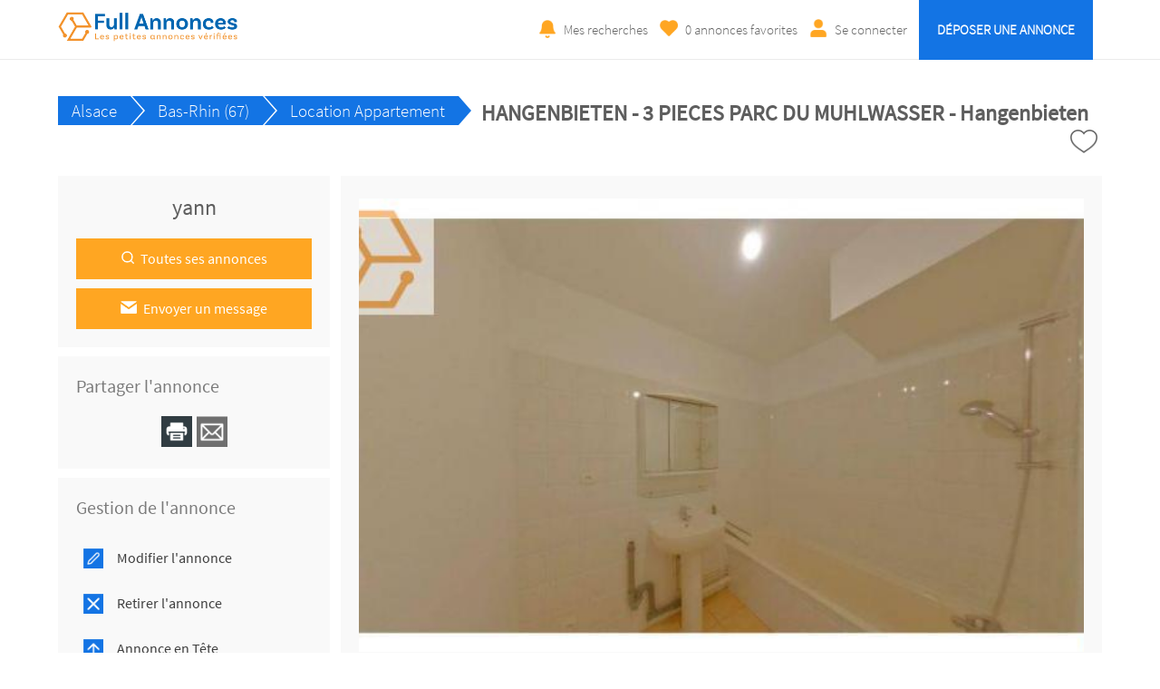

--- FILE ---
content_type: text/html; charset=UTF-8
request_url: https://www.fullannonces.fr/annonce/Alsace-Bas-Rhin-67-Location-Appartement-HANGENBIETEN-3-PIECES-PARC-DU-MUHLWASSER-Hangenbieten-277338
body_size: 7755
content:
<!-- Script PHP/MYSQL of management of classifieds ads developed by Script PAG. Script PAG all rights reserved. Use under license. http://www.script-pag.com -->
<!DOCTYPE html>
<html lang="FR" prefix="og: http://ogp.me/ns#">

	<head>
		
		<meta content="width=device-width, initial-scale=1, maximum-scale=1" name="viewport">
		<meta charset="utf-8" />
		
		<title>HANGENBIETEN - 3 PIECES PARC DU MUHLWASSER - Hangenbieten - Location Appartement - Alsace - Bas-Rhin (67) - Full Annonces</title>
		<link rel="canonical" href="https://www.fullannonces.fr">
		<meta name="Description" content="HANGENBIETEN - Chemin du Muhlwasser - Cadre calme - Bel appartement 3 pièces de 68m² situé au premier étage d'un immeuble. Ce bien comprend : une entrée/couloir avec placard intégré, un séjour avec accès terrasse, une cuisine équipée (four, plaques, hotte) donnant également accès à cet" />
		<meta name="Keywords" lang="fr" content="" />
		<meta name="Robots" content="all" />
		<meta name="language" content="FR" />
		<meta name="format-detection" content="telephone=no" />
				
		<link href="https://www.fullannonces.fr/template/css/jquery-ui.min.css" type="text/css" rel="stylesheet" />
				<link href="https://www.fullannonces.fr/template/css/design.css" type="text/css" rel="stylesheet" />
		
				
				<link href="https://www.fullannonces.fr/template/map/map.css" type="text/css" rel="stylesheet" />
				
		<!-- FAVICON -->
		
		<link rel="apple-touch-icon" sizes="57x57" href="https://www.fullannonces.fr/template/images/favicon/apple-icon-57x57.png">
		<link rel="apple-touch-icon" sizes="60x60" href="https://www.fullannonces.fr/template/images/favicon/apple-icon-60x60.png">
		<link rel="apple-touch-icon" sizes="72x72" href="https://www.fullannonces.fr/template/images/favicon/apple-icon-72x72.png">
		<link rel="apple-touch-icon" sizes="76x76" href="https://www.fullannonces.fr/template/images/favicon/apple-icon-76x76.png">
		<link rel="apple-touch-icon" sizes="114x114" href="https://www.fullannonces.fr/template/images/favicon/apple-icon-114x114.png">
		<link rel="apple-touch-icon" sizes="120x120" href="https://www.fullannonces.fr/template/images/favicon/apple-icon-120x120.png">
		<link rel="apple-touch-icon" sizes="144x144" href="https://www.fullannonces.fr/template/images/favicon/apple-icon-144x144.png">
		<link rel="apple-touch-icon" sizes="152x152" href="https://www.fullannonces.fr/template/images/favicon/apple-icon-152x152.png">
		<link rel="apple-touch-icon" sizes="180x180" href="https://www.fullannonces.fr/template/images/favicon/apple-icon-180x180.png">
		<link rel="icon" type="image/png" sizes="192x192" href="https://www.fullannonces.fr/template/images/favicon/android-icon-192x192.png">
		<link rel="icon" type="image/png" sizes="32x32" href="https://www.fullannonces.fr/template/images/favicon/favicon-32x32.png">
		<link rel="icon" type="image/png" sizes="96x96" href="https://www.fullannonces.fr/template/images/favicon/favicon-96x96.png">
		<link rel="icon" type="image/png" sizes="16x16" href="https://www.fullannonces.fr/template/images/favicon/favicon-16x16.png">
		<meta name="msapplication-TileColor" content="#ffffff">
		<meta name="msapplication-TileImage" content="https://www.fullannonces.fr/template/images/favicon/ms-icon-144x144.png">
		<meta name="theme-color" content="#ffffff"> 
		<script src="https://www.google.com/recaptcha/api.js" async defer></script>
								<meta property="og:title" content="Full Annonces : HANGENBIETEN - 3 PIECES PARC DU MUHLWASSER - Hangenbieten - Location Appartement - Alsace - Bas-Rhin (67) - Full Annonces" />
			<meta property="og:type" content="website" />
			<meta property="og:url" content="https://www.fullannonces.fr/annonce/Alsace-Bas-Rhin-67-Location-Appartement-HANGENBIETEN-3-PIECES-PARC-DU-MUHLWASSER-Hangenbieten-277338"/>
			<meta property="og:site_name" content="Full Annonces"/>
			<meta property="og:description" content="HANGENBIETEN - Chemin du Muhlwasser - Cadre calme - Bel appartement 3 pièces de 68m² situé au premier étage d'un immeuble. Ce bien comprend : une entrée/couloir avec placard intégré, un séjour avec accès terrasse, une cuisine équipée (four, plaques, hotte) donnant également accès à cet">
						
											<meta property="og:image" content="https://www.fullannonces.fr/upload/photos/2022/07/13/11/11/997ezm93e4.jpg"/>
											
		<script>
			var BASELANG = 'fr';
			var BASEURL = 'https://www.fullannonces.fr';
			var BASEURLIMG = 'https://www.fullannonces.fr';
			var BASELAT = '48.8587741';
			var BASELNG = '2.2069771';
		</script>
		
				
				<script type="text/javascript" src="https://www.fullannonces.fr/includes/functions/uploader/uploader.js"></script>
		
				
		
		
	</head>

<body class="pagorablue">


<header class="container-100 header">
	<div class="container-100-child flex-container">
		<div id="main-menu" class="toggle-menu">
			<div>
				<span></span>
				<span></span>
				<span></span>
			</div>
		</div>
		<div class="header-logo">
			<p><a href="https://www.fullannonces.fr/"><img src="https://www.fullannonces.fr/template/images/logo.png" alt="Full Annonces" /></a></p>
		</div>
		<div class="header-links">
			<div class="menu">
								<a class="ring" href="https://www.fullannonces.fr/acc_connexion.php?back=SearchAlert">Mes recherches</a>
								<a class="selection" href="https://www.fullannonces.fr/selection.php"><span id="nb-ads-selection">0</span> annonces favorites</a>
				<a class="connexion" href="https://www.fullannonces.fr/acc_connexion.php">Se connecter</a>								<a class="button" href="https://www.fullannonces.fr/acc_connexion.php?back=FormDeposit">Déposer une annonce</a>
											</div>
		</div>
		
		
	</div>
	</header>
<div class="container-100 header-end"></div>



<!-- Script PHP/MYSQL of management of classifieds ads developed by Script PAG Script PAG all rights reserved. Use under license. http://www.script-pag.com -->
<div class="container-100">
	<div class="container-100-child ad-page-container" itemscope itemtype="http://schema.org/CreativeWork">
		
		
		
		<div class="ad-page-bloc-title flex-container">
			<ul>
				<li><a href="https://www.fullannonces.fr/annonces/offres/Alsace">Alsace</a><span>></span></li>
								<li><a href="https://www.fullannonces.fr/annonces/offres/Alsace/Bas-Rhin-67">Bas-Rhin (67)</a><span>></span></li>
								<li><a href="https://www.fullannonces.fr/annonces/offres/Alsace/Bas-Rhin-67/Location-Appartement">Location Appartement</a><span>></span></li>
			</ul>
			<h1 itemprop="name">HANGENBIETEN - 3 PIECES PARC DU MUHLWASSER - Hangenbieten</h1>
	
			<div>
				<p><a class="icon-heart " href="https://www.fullannonces.fr/selection.php" data-id="277338"></a></p>
			</div>
		</div>
	
		<div class="ad-page-parent-container flex-container">
			
			<div class="ad-page-small-container">
			
				<div class="ad-page-bloc-infos contact">
					<p class="name-contact">
						yann											</p>
					
							 
										<a href="https://www.fullannonces.fr/ads_advertiser.php?id_ad=277338"><img src="https://www.fullannonces.fr/template/images/icons/icon_ad_contact_glass.png" alt="" />Toutes ses annonces</a>
										
					<a class="message" href="https://www.fullannonces.fr/send_advertiser.php?id_ad=277338"><img src="https://www.fullannonces.fr/template/images/icons/icon_ad_contact_mail.png" alt="" />Envoyer un message</a>			
										
									</div>
			
				<div class="ad-page-bloc-infos"><p class="title"><span>Partager l'annonce</span></p><div class="share"><a style="cursor:pointer" onclick="window.print()"><img src="https://www.fullannonces.fr/template/images/icons/icon_ad_share_print.png"  alt="" /></a><a href="https://www.fullannonces.fr/send_friend.php?id_ad=277338"><img src="https://www.fullannonces.fr/template/images/icons/icon_ad_share_mail.png"  alt="" /></a></div></div>			
				<div class="ad-page-bloc-infos management">
					<p class="title"><span>Gestion de l'annonce</span></p>
				
										<a href="https://www.fullannonces.fr/ad_update.php?id_ad=277338"><img src="https://www.fullannonces.fr/template/images/icons/icon_ad_management_update.png" alt="" />Modifier l'annonce</a>
					<a href="https://www.fullannonces.fr/ad_delete.php?id_ad=277338"><img src="https://www.fullannonces.fr/template/images/icons/icon_ad_management_delete.png" alt="" />Retirer l'annonce</a>
					
					<a href="https://www.fullannonces.fr/purchase_opts_ad.php?id_ad=277338"><img src="https://www.fullannonces.fr/template/images/icons/icon_ad_management_top.png" alt="" />Annonce en Tête</a><a href="https://www.fullannonces.fr/purchase_opts_ad.php?id_ad=277338"><img src="https://www.fullannonces.fr/template/images/icons/icon_ad_management_premium.png" alt="" />Annonce Premium</a><a href="https://www.fullannonces.fr/purchase_opts_ad.php?id_ad=277338"><img src="https://www.fullannonces.fr/template/images/icons/icon_ad_management_urgent.png" alt="" />Annonce Urgente</a><a href="https://www.fullannonces.fr/purchase_opts_ad.php?id_ad=277338"><img src="https://www.fullannonces.fr//template/images/icons/icon_ad_management_framed.png" alt="" />Annonce Encadrée</a>				</div>
				
				<div class="ad-page-bloc-infos stats">
					<p class="title"><span>Statistiques de l'annonce</span></p>
					<p><img src="https://www.fullannonces.fr/template/images/icons/icon_ad_stats_prev.png" alt="" />Nombre de vues : 388</p>
					<p><img src="https://www.fullannonces.fr/template/images/icons/icon_ad_stats_last.png" alt="" />Dernière visite le : 21/01 à 03:45</p>
					<p><img src="https://www.fullannonces.fr/template/images/icons/icon_ad_stats_ref.png" alt="" />Référence : 277338</p>
				</div>
			
				<div class="bloc-advertisement-area text-center"><a href="https://www.century21.fr/contactez_nous" target="_blank"><img src="https://www.fullannonces.fr/upload/advertisement/8271vdgs82.jpg" alt="century21" /></a></div>	
			</div>
			
			<div class="ad-page-large-container">
								<div class="ad-page-bloc-photo" itemprop="image">
					<div class="bloc-photo">
													<img data-num="1" src="https://www.fullannonces.fr/upload/photos/2022/07/13/11/11/997ezm93e4.jpg" id="photo" alt="" />
											</div>
					
					<div class="ad-page-bloc-thumbnail">
					<div class="nav-slide prev"><img src="https://www.fullannonces.fr/template/images/icons/icon_arrow_slide_left.png" alt=""/></div>
					<ul class="ad-page-bloc-thumbnail-list">
																<li class="current-thumb"  data-num="1"><img src="https://www.fullannonces.fr/upload/thumbnails/2022/07/13/11/11/997ezm93e4.jpg" alt="" /></li>
																					<li   data-num="2"><img src="https://www.fullannonces.fr/upload/thumbnails/2022/07/13/11/11/2dzp3d9539.jpg" alt="" /></li>
															</ul>
					<div class="nav-slide next"><img src="https://www.fullannonces.fr/template/images/icons/icon_arrow_slide_right.png" alt=""/></div>
					</div>
					
				</div>
				<!-- Images slideshow -->
				<div class="modal-content">
					<span class="close_modal close cursor">&times;</span>
					<img id="my_slides" data-num="1" src="https://www.fullannonces.fr/upload/photos/2022/07/13/11/11/997ezm93e4.jpg" alt="" />
					<div id="modal_nav_wrap">
						<div id="modal_nav">
							<div class="modal prev"><img src="https://www.fullannonces.fr/template/images/icons/icon_arrow_slide_left.png" alt=""/></div>
							<ul class="thumb_list">
																	<li data-num="1"><img class="thumbnail" src="https://www.fullannonces.fr/upload/thumbnails/2022/07/13/11/11/997ezm93e4.jpg" alt="" /></li>
																	<li data-num="2"><img class="thumbnail" src="https://www.fullannonces.fr/upload/thumbnails/2022/07/13/11/11/2dzp3d9539.jpg" alt="" /></li>
															</ul>
							<div class="modal next"><img src="https://www.fullannonces.fr/template/images/icons/icon_arrow_slide_right.png" alt=""/></div>
						</div>
					</div>
				</div>
								
					
				<div class="ad-page-bloc-infos">
					<p class="title"><span>Informations générales</span></p>
			
										<p class="price">880,00 €</p>
											
					<aside class="flex-container">
						
											</aside>
					
					<div class="location">
						<p>
							68000 Hangenbieten													</p>
					</div>
					
					<p class="deposit-date">
						Annonce déposée   
						<time itemprop="datePublished" datetime="2022-07-13">le 13/07/2022</time>
					</p>
				</div>
				
				<div class="ad-page-bloc-infos">
					<p class="title"><span>Détail de l'annonce</span></p>
					<p itemprop="text">HANGENBIETEN - Chemin du Muhlwasser - Cadre calme - Bel appartement 3 pièces de 68m² situé au premier étage d&#039;un immeuble. Ce bien comprend : une entrée/couloir avec placard intégré, un séjour avec accès terrasse, une cuisine équipée (four, plaques, hotte) donnant également accès à cette terrasse, 2 chambres dont une avec placard de rangement, une salle de bain et un WC séparé.En annexe, vous disposerez d&#039;une cave et d&#039;un garage. Chauffage collectif gaz - DPE : DLoyer HC : 730 + Charges : 150 (Chauffage inclus)</p>
					<p class="report-abuse"><a href="https://www.fullannonces.fr/send_contact.php?id_ad=277338">Signaler l'annonce</a></p>
				</div>
				
								
					
								
			</div>
			
			
						
			<div class="list-premium"><!-- Script PHP/MYSQL of management of classifieds ads developed by Script PAG Script PAG all rights reserved. Use under license. http://www.script-pag.com -->

<h2 class="icon-similar">Annonces similaires</h2>

		
		<a href="https://www.fullannonces.fr/annonce/Alsace-Bas-Rhin-67-Location-Appartement-CENTRE-VILLE-4-PIECES-127-80M²CENTRE-VILLE-4-PIECES-127-80M²-278955" class="background-ads-premium">
		
			<img src="https://www.fullannonces.fr/upload/thumbnails/2022/08/23/10/59/hq643q2g26.jpg"  alt="" /><div class="bloc-premium-infos"><p>CENTRE VILLE - 4...<br /><span class="txt-info-premium">Bas-Rhin (67)</span><br /><span class="txt-price-premium"><strong>1 612,00 €</strong></span></p></div>			
		</a>	
				
		<a href="https://www.fullannonces.fr/annonce/Alsace-Bas-Rhin-67-Location-Appartement-3-Pieces-Meistratzheim3-Pieces-Meistratzheim-278954" class="background-ads-premium">
		
			<img src="https://www.fullannonces.fr/upload/thumbnails/2022/08/23/10/58/1qv064t729.jpg"  alt="" /><div class="bloc-premium-infos"><p>3 Pièces ...<br /><span class="txt-info-premium">Bas-Rhin (67)</span><br /><span class="txt-price-premium"><strong>591,00 €</strong></span></p></div>			
		</a>	
				
		<a href="https://www.fullannonces.fr/annonce/Alsace-Bas-Rhin-67-Location-Appartement-LINGOLSHEIM-Agreable-3P-en-duplex-278953" class="background-ads-premium">
		
			<img src="https://www.fullannonces.fr/upload/thumbnails/2022/08/23/10/57/2h1r64v14v.jpg"  alt="" /><div class="bloc-premium-infos"><p>LINGOLSHEIM -...<br /><span class="txt-info-premium">Bas-Rhin (67)</span><br /><span class="txt-price-premium"><strong>755,00 €</strong></span></p></div>			
		</a>	
				
		<a href="https://www.fullannonces.fr/annonce/Alsace-Bas-Rhin-67-Location-Appartement-BLAESHEIM-Superbe-3P-avec-vue-sur-verdure-278952" class="background-ads-premium">
		
			<img src="https://www.fullannonces.fr/upload/thumbnails/2022/08/23/10/56/i36mtto968.jpg"  alt="" /><div class="bloc-premium-infos"><p>BLAESHEIM -...<br /><span class="txt-info-premium">Bas-Rhin (67)</span><br /><span class="txt-price-premium"><strong>965,00 €</strong></span></p></div>			
		</a>	
				
		<a href="https://www.fullannonces.fr/annonce/Alsace-Bas-Rhin-67-Location-Appartement-Belle-maison-renovee-au-calme-cour-jardin-et-garage-278951" class="background-ads-premium">
		
			<img src="https://www.fullannonces.fr/upload/thumbnails/2022/08/23/10/55/3294609q92.jpg"  alt="" /><div class="bloc-premium-infos"><p>Belle maison...<br /><span class="txt-info-premium">Bas-Rhin (67)</span><br /><span class="txt-price-premium"><strong>920,00 €</strong></span></p></div>			
		</a>	
		
</div>			
		</div>
	</div>
</div><!-- Script PHP/MYSQL of management of classifieds ads developed by Script PAG Script PAG all rights reserved. Use under license. http://www.script-pag.com -->
<div class="container-100 categories">
	<nav class="container-100-child">
	<ul><li class="title-cat"><a href="https://www.fullannonces.fr/annonces/offres/Vehicules-Auto-Moto" title="Annonces Véhicules, Auto, Moto">Véhicules, Auto, Moto</a></li><li><a href="https://www.fullannonces.fr/annonces/offres/Voitures-occasions" title="Annonces Voitures occasions">Voitures occasions</a></li><li><a href="https://www.fullannonces.fr/annonces/offres/Voitures-de-collection" title="Annonces Voitures de collection">Voitures de collection</a></li><li><a href="https://www.fullannonces.fr/annonces/offres/Motos-Quad-2-roues" title="Annonces Motos, Quad, 2 roues">Motos, Quad, 2 roues</a></li><li><a href="https://www.fullannonces.fr/annonces/offres/Scooters-Mobylettes" title="Annonces Scooters, Mobylettes">Scooters, Mobylettes</a></li><li><a href="https://www.fullannonces.fr/annonces/offres/Caravane-Camping-car" title="Annonces Caravane, Camping car">Caravane, Camping car</a></li><li><a href="https://www.fullannonces.fr/annonces/offres/Vehicules-utilitaires" title="Annonces Véhicules utilitaires">Véhicules utilitaires</a></li><li><a href="https://www.fullannonces.fr/annonces/offres/Accessoires-Automobiles" title="Annonces Accessoires Automobiles">Accessoires Automobiles</a></li><li><a href="https://www.fullannonces.fr/annonces/offres/Pieces-detachees" title="Annonces Pièces détachées">Pièces détachées</a></li><li><a href="https://www.fullannonces.fr/annonces/offres/Bateaux-Nautisme" title="Annonces Bateaux, Nautisme">Bateaux, Nautisme</a></li><li><a href="https://www.fullannonces.fr/annonces/offres/Velo-Bicyclette" title="Annonces Vélo, Bicyclette">Vélo, Bicyclette</a></li><li><a href="https://www.fullannonces.fr/annonces/offres/Engin-mat-professionnel" title="Annonces Engin mat. professionnel">Engin mat. professionnel</a></li><li><a href="https://www.fullannonces.fr/annonces/offres/Loc-Auto-Moto-Bateau" title="Annonces Loc. Auto Moto Bateau">Loc. Auto Moto Bateau</a></li><li><a href="https://www.fullannonces.fr/annonces/offres/Covoiturage-Autopartage" title="Annonces Covoiturage-Autopartage">Covoiturage-Autopartage</a></li></ul><ul><li class="title-cat"><a href="https://www.fullannonces.fr/annonces/offres/Immobilier" title="Annonces Immobilier">Immobilier</a></li><li><a href="https://www.fullannonces.fr/annonces/offres/Ventes-Immobilieres" title="Annonces Ventes Immobilières">Ventes Immobilières</a></li><li><a href="https://www.fullannonces.fr/annonces/offres/Location-maison" title="Annonces Location maison">Location maison</a></li><li><a href="https://www.fullannonces.fr/annonces/offres/Location-Appartement" title="Annonces Location Appartement">Location Appartement</a></li><li><a href="https://www.fullannonces.fr/annonces/offres/Vente-Achat-Terrain" title="Annonces Vente Achat Terrain">Vente Achat Terrain</a></li><li><a href="https://www.fullannonces.fr/annonces/offres/Vente-achat-etranger" title="Annonces Vente, achat étranger">Vente, achat étranger</a></li><li><a href="https://www.fullannonces.fr/annonces/offres/Location-etranger" title="Annonces Location étranger">Location étranger</a></li><li><a href="https://www.fullannonces.fr/annonces/offres/Location-de-vacances" title="Annonces Location de vacances">Location de vacances</a></li><li><a href="https://www.fullannonces.fr/annonces/offres/Colocation-immobiliere" title="Annonces Colocation immobilière">Colocation immobilière</a></li><li><a href="https://www.fullannonces.fr/annonces/offres/Bureaux-et-commerces" title="Annonces Bureaux et commerces">Bureaux et commerces</a></li><li><a href="https://www.fullannonces.fr/annonces/offres/Garage-box-Parking" title="Annonces Garage box - Parking">Garage box - Parking</a></li><li><a href="https://www.fullannonces.fr/annonces/offres/Locaux-Professionnels" title="Annonces Locaux Professionnels">Locaux Professionnels</a></li></ul><ul><li class="title-cat"><a href="https://www.fullannonces.fr/annonces/offres/Offre-et-Demande-Emploi" title="Annonces Offre et Demande Emploi">Offre et Demande Emploi</a></li><li><a href="https://www.fullannonces.fr/annonces/offres/Offre-d-emploi-Job" title="Annonces Offre d'emploi, Job">Offre d'emploi, Job</a></li><li><a href="https://www.fullannonces.fr/annonces/offres/Demande-d-emploi-Job" title="Annonces Demande d'emploi, Job">Demande d'emploi, Job</a></li><li><a href="https://www.fullannonces.fr/annonces/offres/Cours-particuliers" title="Annonces Cours particuliers">Cours particuliers</a></li><li><a href="https://www.fullannonces.fr/annonces/offres/Services-Prestations" title="Annonces Services, Prestations">Services, Prestations</a></li><li><a href="https://www.fullannonces.fr/annonces/offres/Offre-proposition-de-Stage" title="Annonces Offre, proposition de Stage">Offre, proposition de Stage</a></li><li><a href="https://www.fullannonces.fr/annonces/offres/Demande-de-Stage" title="Annonces Demande de Stage">Demande de Stage</a></li><li><a href="https://www.fullannonces.fr/annonces/offres/Offre-Emploi-Etranger" title="Annonces Offre Emploi Etranger">Offre Emploi Etranger</a></li><li><a href="https://www.fullannonces.fr/annonces/offres/Demande-Emploi-Etranger" title="Annonces Demande Emploi Etranger">Demande Emploi Etranger</a></li><li><a href="https://www.fullannonces.fr/annonces/offres/Offre-proposition-benevolat" title="Annonces Offre, proposition bénévolat">Offre, proposition bénévolat</a></li><li><a href="https://www.fullannonces.fr/annonces/offres/Demande-benevolat" title="Annonces Demande bénévolat">Demande bénévolat</a></li><li><a href="https://www.fullannonces.fr/annonces/offres/Baby-Sitting-Garde-enfant" title="Annonces Baby-Sitting Garde enfant">Baby-Sitting Garde enfant</a></li></ul><ul><li class="title-cat"><a href="https://www.fullannonces.fr/annonces/offres/Habillement-Vetements" title="Annonces Habillement, Vêtements">Habillement, Vêtements</a></li><li><a href="https://www.fullannonces.fr/annonces/offres/Vetements-Femmes" title="Annonces Vêtements Femmes">Vêtements Femmes</a></li><li><a href="https://www.fullannonces.fr/annonces/offres/Vetements-Hommes" title="Annonces Vêtements Hommes">Vêtements Hommes</a></li><li><a href="https://www.fullannonces.fr/annonces/offres/Chaussures-Femmes" title="Annonces Chaussures Femmes">Chaussures Femmes</a></li><li><a href="https://www.fullannonces.fr/annonces/offres/Chaussures-Hommes" title="Annonces Chaussures Hommes">Chaussures Hommes</a></li><li><a href="https://www.fullannonces.fr/annonces/offres/Vetements-fillettes" title="Annonces Vêtements fillettes">Vêtements fillettes</a></li><li><a href="https://www.fullannonces.fr/annonces/offres/Vetements-garcons-Ado" title="Annonces Vêtements garçons Ado.">Vêtements garçons Ado.</a></li><li><a href="https://www.fullannonces.fr/annonces/offres/Montres-Horlogerie" title="Annonces Montres, Horlogerie">Montres, Horlogerie</a></li><li><a href="https://www.fullannonces.fr/annonces/offres/Sac-a-Main-Sacoches" title="Annonces Sac a Main, Sacoches">Sac a Main, Sacoches</a></li><li><a href="https://www.fullannonces.fr/annonces/offres/Bagagerie-Sac-de-voyage" title="Annonces Bagagerie-Sac de voyage">Bagagerie-Sac de voyage</a></li><li><a href="https://www.fullannonces.fr/annonces/offres/Bijoux-Joaillerie" title="Annonces Bijoux-Joaillerie">Bijoux-Joaillerie</a></li><li><a href="https://www.fullannonces.fr/annonces/offres/Accessoire-mode" title="Annonces Accessoire mode">Accessoire mode</a></li></ul><ul><li class="title-cat"><a href="https://www.fullannonces.fr/annonces/offres/High-Tech" title="Annonces High Tech">High Tech</a></li><li><a href="https://www.fullannonces.fr/annonces/offres/Hifi-Son-Audio-Video" title="Annonces Hifi Son Audio Vidéo">Hifi Son Audio Vidéo</a></li><li><a href="https://www.fullannonces.fr/annonces/offres/Informatique-Imprimante" title="Annonces Informatique, Imprimante">Informatique, Imprimante</a></li><li><a href="https://www.fullannonces.fr/annonces/offres/Telephonie-GSM" title="Annonces Téléphonie GSM">Téléphonie GSM</a></li><li><a href="https://www.fullannonces.fr/annonces/offres/Jeux-video-Gamer" title="Annonces Jeux vidéo, Gamer">Jeux vidéo, Gamer</a></li><li><a href="https://www.fullannonces.fr/annonces/offres/Appareil-Photo-Camescope" title="Annonces Appareil Photo Caméscope">Appareil Photo Caméscope</a></li><li><a href="https://www.fullannonces.fr/annonces/offres/Televiseur-Ecran-plat" title="Annonces Téléviseur, Ecran plat">Téléviseur, Ecran plat</a></li><li><a href="https://www.fullannonces.fr/annonces/offres/DVD-Lecteur-Enregistreur" title="Annonces DVD Lecteur Enregistreur">DVD Lecteur Enregistreur</a></li><li><a href="https://www.fullannonces.fr/annonces/offres/Home-Cinema" title="Annonces Home Cinema">Home Cinema</a></li><li><a href="https://www.fullannonces.fr/annonces/offres/Satellite-TNT-Cable" title="Annonces Satellite TNT Cable">Satellite TNT Cable</a></li><li><a href="https://www.fullannonces.fr/annonces/offres/GPS" title="Annonces GPS">GPS</a></li><li><a href="https://www.fullannonces.fr/annonces/offres/Lecteur-MP3-MP4" title="Annonces Lecteur MP3 MP4">Lecteur MP3 MP4</a></li></ul><ul><li class="title-cat"><a href="https://www.fullannonces.fr/annonces/offres/Habitation" title="Annonces Habitation">Habitation</a></li><li><a href="https://www.fullannonces.fr/annonces/offres/Mobilier-Meuble" title="Annonces Mobilier-Meuble">Mobilier-Meuble</a></li><li><a href="https://www.fullannonces.fr/annonces/offres/Electromenager" title="Annonces Electroménager">Electroménager</a></li><li><a href="https://www.fullannonces.fr/annonces/offres/Bricolage-Maison" title="Annonces Bricolage, Maison">Bricolage, Maison</a></li><li><a href="https://www.fullannonces.fr/annonces/offres/Decoration" title="Annonces Décoration">Décoration</a></li><li><a href="https://www.fullannonces.fr/annonces/offres/Jardinage" title="Annonces Jardinage">Jardinage</a></li><li><a href="https://www.fullannonces.fr/annonces/offres/Art-amp-Culture" title="Annonces Art &amp; Culture">Art &amp; Culture</a></li><li><a href="https://www.fullannonces.fr/annonces/offres/Vin-et-gastronomie" title="Annonces Vin et gastronomie">Vin et gastronomie</a></li></ul><ul><li class="title-cat"><a href="https://www.fullannonces.fr/annonces/offres/Detente-et-Loisirs" title="Annonces Détente et Loisirs">Détente et Loisirs</a></li><li><a href="https://www.fullannonces.fr/annonces/offres/Films-DVDs" title="Annonces Films DVDs">Films DVDs</a></li><li><a href="https://www.fullannonces.fr/annonces/offres/Musique-CDs" title="Annonces Musique-CDs">Musique-CDs</a></li><li><a href="https://www.fullannonces.fr/annonces/offres/Livres-Magazines" title="Annonces Livres-Magazines">Livres-Magazines</a></li><li><a href="https://www.fullannonces.fr/annonces/offres/Jeux-de-societe" title="Annonces Jeux de société">Jeux de société</a></li><li><a href="https://www.fullannonces.fr/annonces/offres/Forme-Detente" title="Annonces Forme-Détente">Forme-Détente</a></li><li><a href="https://www.fullannonces.fr/annonces/offres/Materiel-de-Sport" title="Annonces Matériel de Sport">Matériel de Sport</a></li><li><a href="https://www.fullannonces.fr/annonces/offres/Collection-et-Loisir" title="Annonces Collection et Loisir">Collection et Loisir</a></li></ul><ul><li class="title-cat"><a href="https://www.fullannonces.fr/annonces/offres/Enfance" title="Annonces Enfance">Enfance</a></li><li><a href="https://www.fullannonces.fr/annonces/offres/Equipement-pour-bebe" title="Annonces Equipement pour bébé">Equipement pour bébé</a></li><li><a href="https://www.fullannonces.fr/annonces/offres/Vetements-pour-bebe" title="Annonces Vêtements pour bébé ">Vêtements pour bébé </a></li><li><a href="https://www.fullannonces.fr/annonces/offres/Vetements-Garcons" title="Annonces Vêtements Garçons">Vêtements Garçons</a></li><li><a href="https://www.fullannonces.fr/annonces/offres/Vetements-Filles" title="Annonces Vêtements Filles">Vêtements Filles</a></li><li><a href="https://www.fullannonces.fr/annonces/offres/Chaussures-enfants" title="Annonces Chaussures enfants">Chaussures enfants</a></li><li><a href="https://www.fullannonces.fr/annonces/offres/Jeux-et-Jouets" title="Annonces Jeux et Jouets">Jeux et Jouets</a></li><li><a href="https://www.fullannonces.fr/annonces/offres/Puericulture" title="Annonces Puériculture">Puériculture</a></li></ul><ul><li class="title-cat"><a href="https://www.fullannonces.fr/annonces/offres/Rencontres-serieuses" title="Annonces Rencontres sérieuses">Rencontres sérieuses</a></li><li><a href="https://www.fullannonces.fr/annonces/offres/Rencontres-Amoureuses" title="Annonces Rencontres Amoureuses">Rencontres Amoureuses</a></li><li><a href="https://www.fullannonces.fr/annonces/offres/Amicales-Perdus-de-vue" title="Annonces Amicales-Perdus de vue">Amicales-Perdus de vue</a></li></ul><ul><li class="title-cat"><a href="https://www.fullannonces.fr/annonces/offres/Animaux" title="Annonces Animaux">Animaux</a></li><li><a href="https://www.fullannonces.fr/annonces/offres/Vente-Animaux" title="Annonces Vente Animaux">Vente Animaux</a></li><li><a href="https://www.fullannonces.fr/annonces/offres/Achat-Animaux" title="Annonces Achat Animaux">Achat Animaux</a></li><li><a href="https://www.fullannonces.fr/annonces/offres/Services-aux-Animaux" title="Annonces Services aux Animaux">Services aux Animaux</a></li><li><a href="https://www.fullannonces.fr/annonces/offres/Accessoires-pour-Animaux" title="Annonces Accessoires pour Animaux">Accessoires pour Animaux</a></li><li><a href="https://www.fullannonces.fr/annonces/offres/Adoption-Animaux" title="Annonces Adoption Animaux">Adoption Animaux</a></li><li><a href="https://www.fullannonces.fr/annonces/offres/Animaux-perdus" title="Annonces Animaux perdus">Animaux perdus</a></li><li><a href="https://www.fullannonces.fr/annonces/offres/Autres" title="Annonces Autres">Autres</a></li></ul>	</nav>
</div>
<footer class="container-100 footer">
	<div class="container-100-child flex-container">
		
		<div class="footer-top">
		    <div class="menu">
		        <ul>
				<li><a href="https://www.fullannonces.fr/info/CGU-3">CGU</a></li><li><a href="https://www.fullannonces.fr/info/Qui-sommes-nous-4">Qui sommes-nous</a></li><li><a href="https://www.fullannonces.fr/info/Politique-de-confidentialite-153">Politique de confidentialité</a></li><li><a href="https://www.fullannonces.fr/info/Nos-partenaires-33">Nos partenaires</a></li><li><a href="https://www.fullannonces.fr/info/Fonctionnement-de-Notre-Plateforme-132">Fonctionnement de Notre Plateforme</a></li><li><a href="https://www.fullannonces.fr/info/Informations-utilisateurs-141">Informations utilisateurs</a></li><li><a href="https://www.fullannonces.fr/info/Paiement-securise-par-Stripe-142">Paiement sécurisé par Stripe</a></li><li><a href="https://www.fullannonces.fr/info/Verification-et-securite-143">Vérification et sécurité</a></li><li><a href="https://www.fullannonces.fr/info/Professionnels-Votre-Publicite-Ici-144">Professionnels, Votre Publicité Ici !</a></li><li><a href="https://www.fullannonces.fr/info/Option-Annonce-en-Tete-145">Option Annonce en Tête</a></li><li><a href="https://www.fullannonces.fr/info/Option-Annonce-Premium-146">Option Annonce Premium</a></li><li><a href="https://www.fullannonces.fr/info/Option-Annonce-Urgent-147">Option Annonce Urgent</a></li><li><a href="https://www.fullannonces.fr/info/Option-Annonce-Encadree-148">Option Annonce Encadrée</a></li><li><a href="https://www.fullannonces.fr/info/Abonnement-Vitrine-professionnelle-149">Abonnement Vitrine professionnelle</a></li><li><a href="https://www.fullannonces.fr/info/Vitrine-Professionnelle-150">Vitrine Professionnelle</a></li><li><a href="https://www.fullannonces.fr/info/Les-options-payantes-151">Les options payantes</a></li><li><a href="https://www.fullannonces.fr/info/Comment-passer-une-annonce-152">Comment passer une annonce</a></li><li><a href="https://www.fullannonces.fr/info/Comment-publier-une-annonce-154">Comment publier une annonce ?</a></li><li><a href="https://www.fullannonces.fr/info/Guide-pour-passer-une-annonce-155">Guide pour passer une annonce</a></li>				
				<li><a class="manage-cookie" href="#">Gestion des cookies</a></li>
				<li><a href="https://www.fullannonces.fr/send_contact.php">Nous contacter</a></li>
			</ul>
		    </div>
			<div class="logo">
			   <a href="https://stripe.com/fr/resources/more/secure-payment-systems-explained" target="_blank">
			       <img  height="100px" width="220px" src="https://www.fullannonces.fr/images/logo-stripe2.png" alt="" />
			    </a>
		    </div>
		</div>
		
		<div class="footer-links">
		    <ul>
		        <li>
		            <a title="Mon compte" href="https://www.fullannonces.fr/acc_connexion.php">Mon compte</a>
		        </li>
		        |
		        <li>
		            <a title="Déposer une annonce" href="https://www.fullannonces.fr/acc_connexion.php?back=FormDeposit">Passer une annonce</a>
		        </li>
		        |
		        <li>
		            <a title="trouver une annonce" href="https://www.fullannonces.fr/annonces/offres?type=1&keywords=&postcode=&reg=0&cat=0&sort=1&status=0">Rechercher une annonce</a>
		        </li>
		        |
		        <li>
		            <a title="Annonces proche de chez moi" href="https://www.fullannonces.fr/">Annonces locales</a>
		        </li>
		    </ul>
		</div>
	
		<div class="footer-networks">
						<a class="rss-feed" rel="nofollow" href="https://www.fullannonces.fr/flux-rss" target="_blank"></a>
						
			
						<a class="facebook-networks" href="https://www.facebook.com/fullannonces.fr" target="_blank"></a>
									<a class="twitter-networks" href="" target="_blank"></a>
									<a class="linkedin-networks" href="" target="_blank"></a>
									<a class="instagram-networks" href="" target="_blank"></a>
									<a class="pinterest-networks" href="" target="_blank"></a>
					</div>
		
		<div>
			<p>
			Copyright &copy; <a class="lien_foot" href="https://www.fullannonces.fr/">Full Annonces</a> 			</p>
		</div>
	</div>
	</footer>


<script src="https://www.fullannonces.fr/js/jquery-1.11.2.min.js"></script>
<script src="https://www.fullannonces.fr/js/jquery-11.4.ui.min.js"></script>
<script src="https://www.fullannonces.fr/js/functions_js.js"></script>
<script>
	var visit_latitude = 0;
	var visit_longitude = 0;
</script>

<script src="https://www.fullannonces.fr/js/map.js"></script>


<script src="https://www.fullannonces.fr/includes/calendar/fns_js_cal_show.js"></script>

<script>
$.datepicker.regional['fr'] = {
	closeText: 'Fermer',
	prevText: 'Préc',
	nextText: 'Suiv',
	currentText: 'Aujourd\'hui',
	monthNames: ["Janvier","Février","Mars","Avril","Mai","Juin", "Juillet","Août","Septembre","Octobre","Novembre","Décembre"],
	monthNamesShort: ["Jan","Fév","Mar","Avr","Mai","Jun", "Jul","Aoû","Sep","Oct","Nov","Déc"],
	dayNames: ["Dimanche","Lundi","Mardi","Mercredi","Jeudi","Vendredi","Samedi"],
	dayNamesShort: ["Dim","Lun","Mar","Mer","Jeu","Ven","Sam"],
	dayNamesMin: ["Di","Lu","Ma","Me","Je","Ve","Sa"],
	weekHeader: 'Sm',
	dateFormat: 'dd/mm/yy',
	firstDay: 1,
	isRTL: false,
	showMonthAfterYear: false,
	yearSuffix: ''
};
$.datepicker.setDefaults($.datepicker.regional['fr']);
</script>
<script src="https://www.fullannonces.fr/includes/calendar/fns_js_cal.js"></script>

	<script>
	if($(window).width() < 930) { 
		$(".ad-page-large-container").after($(".ad-page-small-container"));
	}
	$(window).on("resize", function() {
			if($(this).width() < 930) { 
				$(".ad-page-large-container").after($(".ad-page-small-container"));
		}
			if($(this).width() > 930) { 
				$(".ad-page-large-container").before($(".ad-page-small-container"));
		}
	}); 
	</script>

<script>
window.___gcfg = {lang: 'fr'}; 

(function() {
var po = document.createElement('script'); po.type = 'text/javascript'; po.async = true;
po.src = 'https://apis.google.com/js/platform.js';
var s = document.getElementsByTagName('script')[0]; s.parentNode.insertBefore(po, s);
})();
</script>

<script>
	var more_premium = new dialogBox();
	more_premium.init({
		container: 'body',
		wrapper: {element: 'div', id: 'more-premium-box'},
		triggered: {event: 'click', element: '.more-premium-box'},
		width: '50%',
		height: '50%',
		content: 'https://www.fullannonces.fr/more_premium.php',
		active_breakpoint: true,
		breakpoint: {width: 501, height: 501},
		breakpoint_dimensions: {width: '90%', height: '90%'}
	});
			var gmap_box = new dialogBox();
		gmap_box.init({
			container: 'body',
			wrapper: {element: 'div', id: 'gmap-box'},
			triggered: {event: 'click', element: '.gmap-box'},
			width: '80%',
			height: '80%',
			content: 'https://www.fullannonces.fr/includes/functions/fns_geo.php',
			onload: function() {
				var point = new google.maps.LatLng(0, 0);
				var map = new google.maps.Map(document.getElementById('gmap'), {
					zoom: 12,
					center: point,
					mapTypeId: google.maps.MapTypeId.ROADMAP
				});
				var marker = new google.maps.Marker({
					position: point,
					map: map
				});
				marker.setVisible(true);
			}
		});
	</script>

	<script>
		window.addEventListener('load', function(event_load) {
			var SPcookies = new SPCookie({url: 'https://www.fullannonces.fr/includes/display/valid_cookie.php', url_manager:  BASEURL+'/includes/display/cookies_manager.php'});SPcookies.init();
		});
	</script>
</body>
</html>